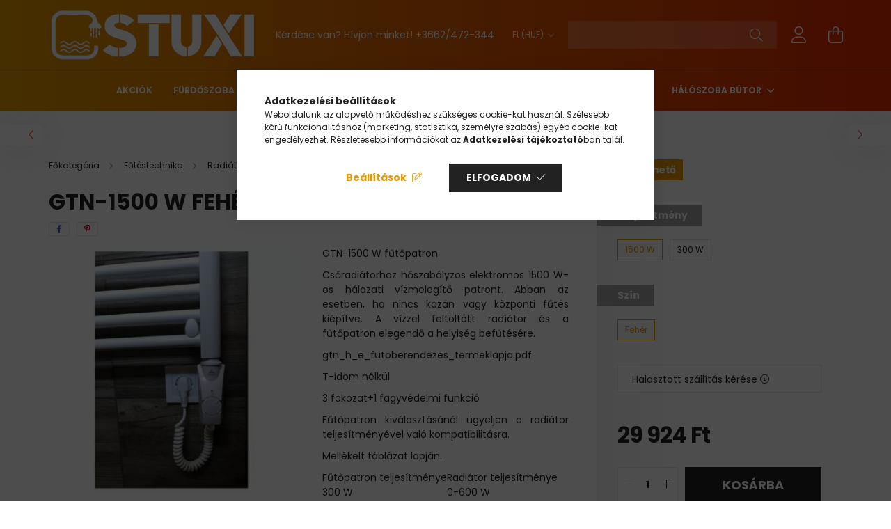

--- FILE ---
content_type: text/html
request_url: https://cdn.trustindex.io/widgets/f0/f0ceaeb551cd0651c75696b75a7/content.html
body_size: 577
content:
<div class=" ti-widget ti-no-profile-img " data-layout-id="103" data-layout-category="badge, top-rated-badge" data-set-id="dark-background" data-pid="f0ceaeb551cd0651c75696b75a7" data-language="hu" data-close-locale="Bezárás" data-rich-snippet="37cb8811374g79c8" data-css-version="2" data-size="1" > <div class="ti-widget-container"> <div class="ti-header source-Trustindex"> <span class="ti-platform-icon-container"> <img class="ti-platform-icon" src="https://cdn.trustindex.io/assets/platform/Trustindex/icon.svg" alt="Trustindex" width="20" height="20" loading="lazy" /> <div class="ti-profile-details"> <div class="ti-stars"> <img class="ti-star" src="https://cdn.trustindex.io/assets/platform/Default/star/f.svg" alt="Trustindex" width="17" height="17" loading="lazy" /> </div> <span class="ti-rating">4.5</span> </div> </span> <div class="ti-header-inner"> <div class="ti-top-rated-title">Kiválóra értékelt <br /> szolgáltatás 2026 </div> <div class="ti-verified-by">igazolta: Trustindex <span class="ti-info-icon"></span></div> <div class="ti-disclaimer">A Trustindex az elmúlt 12 hónapban a Facebook, Google, onlinePénztárca rendszeren gyűjtött vélemények alapján ellenőrzi, hogy a vállalat értékelési pontszáma meghaladja a 4.5 értéket, így a vállalat megkapja a <a href="https://www.trustindex.io/?a=sys&c=top-rated-badge&url=/the-trustindex-verified-badge/" target="_blank">Legjobbra értékelt tanúsítványt</a> .</div> </div> </div> </div> </div> <style class="scss-content">.ti-widget[data-layout-id='103'][data-set-id='dark-background'][data-pid='f0ceaeb551cd0651c75696b75a7'] .ti-widget-container{text-align:right}</style>